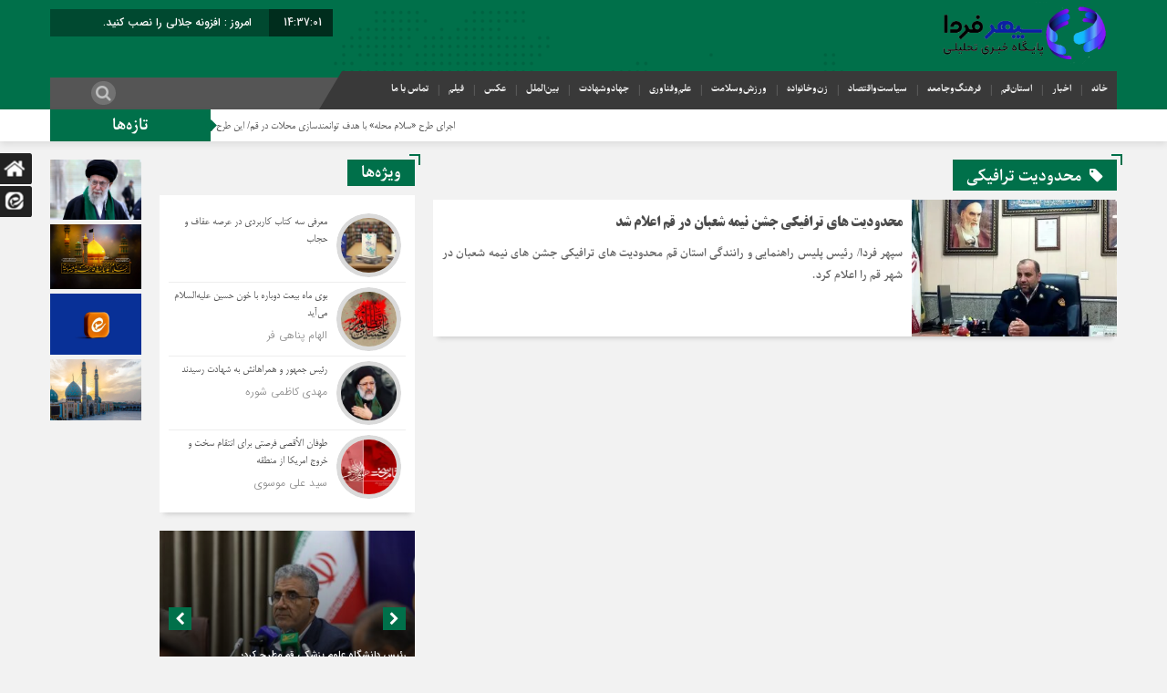

--- FILE ---
content_type: text/html; charset=UTF-8
request_url: https://sepehrefarda.ir/tag/%D9%85%D8%AD%D8%AF%D9%88%D8%AF%DB%8C%D8%AA-%D8%AA%D8%B1%D8%A7%D9%81%DB%8C%DA%A9%DB%8C/
body_size: 48027
content:
<!DOCTYPE html>
<html dir="rtl" lang="fa-IR" dir="rtl">
<head>
    <title>بایگانی‌های محدودیت ترافیکی - پایگاه خبری تحلیلی سپهر فردا | پایگاه خبری تحلیلی سپهر فردا</title>
<meta http-equiv="Content-Type" content="text/html; charset=utf-8" />
<meta http-equiv="Content-Language" content="fa">
<meta name="viewport" content="initial-scale=1.0, user-scalable=no, width=device-width">
<meta name="description" content="سپهر فردا"/>
<link rel="shortcut icon" href="https://sepehrefarda.ir/wp-content/uploads/2023/07/ایتا-scaled.jpg" />
<link href="https://sepehrefarda.ir/wp-content/themes/Mellat_News/style.css" rel="stylesheet" type="text/css" />
<script type='text/javascript' src='https://sepehrefarda.ir/wp-content/themes/Mellat_News/js/jquery.js'></script>
<script type='text/javascript' src='https://sepehrefarda.ir/wp-content/themes/Mellat_News/js/wp-dark-mode-h.js' id='wp-dark-mode-h-js-js'></script>
<meta name='robots' content='index, follow, max-image-preview:large, max-snippet:-1, max-video-preview:-1' />

	<!-- This site is optimized with the Yoast SEO plugin v26.8 - https://yoast.com/product/yoast-seo-wordpress/ -->
	<link rel="canonical" href="https://sepehrefarda.ir/tag/محدودیت-ترافیکی/" />
	<meta property="og:locale" content="fa_IR" />
	<meta property="og:type" content="article" />
	<meta property="og:title" content="بایگانی‌های محدودیت ترافیکی - پایگاه خبری تحلیلی سپهر فردا" />
	<meta property="og:url" content="https://sepehrefarda.ir/tag/محدودیت-ترافیکی/" />
	<meta property="og:site_name" content="پایگاه خبری تحلیلی سپهر فردا" />
	<meta name="twitter:card" content="summary_large_image" />
	<script type="application/ld+json" class="yoast-schema-graph">{"@context":"https://schema.org","@graph":[{"@type":"CollectionPage","@id":"https://sepehrefarda.ir/tag/%d9%85%d8%ad%d8%af%d9%88%d8%af%db%8c%d8%aa-%d8%aa%d8%b1%d8%a7%d9%81%db%8c%da%a9%db%8c/","url":"https://sepehrefarda.ir/tag/%d9%85%d8%ad%d8%af%d9%88%d8%af%db%8c%d8%aa-%d8%aa%d8%b1%d8%a7%d9%81%db%8c%da%a9%db%8c/","name":"بایگانی‌های محدودیت ترافیکی - پایگاه خبری تحلیلی سپهر فردا","isPartOf":{"@id":"https://sepehrefarda.ir/#website"},"primaryImageOfPage":{"@id":"https://sepehrefarda.ir/tag/%d9%85%d8%ad%d8%af%d9%88%d8%af%db%8c%d8%aa-%d8%aa%d8%b1%d8%a7%d9%81%db%8c%da%a9%db%8c/#primaryimage"},"image":{"@id":"https://sepehrefarda.ir/tag/%d9%85%d8%ad%d8%af%d9%88%d8%af%db%8c%d8%aa-%d8%aa%d8%b1%d8%a7%d9%81%db%8c%da%a9%db%8c/#primaryimage"},"thumbnailUrl":"https://sepehrefarda.ir/wp-content/uploads/2024/02/11111-jpg.webp","breadcrumb":{"@id":"https://sepehrefarda.ir/tag/%d9%85%d8%ad%d8%af%d9%88%d8%af%db%8c%d8%aa-%d8%aa%d8%b1%d8%a7%d9%81%db%8c%da%a9%db%8c/#breadcrumb"},"inLanguage":"fa-IR"},{"@type":"ImageObject","inLanguage":"fa-IR","@id":"https://sepehrefarda.ir/tag/%d9%85%d8%ad%d8%af%d9%88%d8%af%db%8c%d8%aa-%d8%aa%d8%b1%d8%a7%d9%81%db%8c%da%a9%db%8c/#primaryimage","url":"https://sepehrefarda.ir/wp-content/uploads/2024/02/11111-jpg.webp","contentUrl":"https://sepehrefarda.ir/wp-content/uploads/2024/02/11111-jpg.webp","width":720,"height":416},{"@type":"BreadcrumbList","@id":"https://sepehrefarda.ir/tag/%d9%85%d8%ad%d8%af%d9%88%d8%af%db%8c%d8%aa-%d8%aa%d8%b1%d8%a7%d9%81%db%8c%da%a9%db%8c/#breadcrumb","itemListElement":[{"@type":"ListItem","position":1,"name":"خانه","item":"https://sepehrefarda.ir/"},{"@type":"ListItem","position":2,"name":"محدودیت ترافیکی"}]},{"@type":"WebSite","@id":"https://sepehrefarda.ir/#website","url":"https://sepehrefarda.ir/","name":"پایگاه خبری تحلیلی سپهر فردا","description":"سپهر فردا","publisher":{"@id":"https://sepehrefarda.ir/#/schema/person/3612628f3244760c5d70340385da5483"},"potentialAction":[{"@type":"SearchAction","target":{"@type":"EntryPoint","urlTemplate":"https://sepehrefarda.ir/?s={search_term_string}"},"query-input":{"@type":"PropertyValueSpecification","valueRequired":true,"valueName":"search_term_string"}}],"inLanguage":"fa-IR"},{"@type":["Person","Organization"],"@id":"https://sepehrefarda.ir/#/schema/person/3612628f3244760c5d70340385da5483","name":"محمد ساوجی","image":{"@type":"ImageObject","inLanguage":"fa-IR","@id":"https://sepehrefarda.ir/#/schema/person/image/","url":"https://secure.gravatar.com/avatar/87849ad3d2107868d1e46d8b71b678f9c46ef2e5bb2ebfb98afc1c1a20645446?s=96&d=mm&r=g","contentUrl":"https://secure.gravatar.com/avatar/87849ad3d2107868d1e46d8b71b678f9c46ef2e5bb2ebfb98afc1c1a20645446?s=96&d=mm&r=g","caption":"محمد ساوجی"},"logo":{"@id":"https://sepehrefarda.ir/#/schema/person/image/"},"sameAs":["https://sepehrefarda.ir/"]}]}</script>
	<!-- / Yoast SEO plugin. -->


<script type="text/javascript" id="wpp-js" src="https://sepehrefarda.ir/wp-content/plugins/wordpress-popular-posts/assets/js/wpp.min.js?ver=7.3.6" data-sampling="0" data-sampling-rate="100" data-api-url="https://sepehrefarda.ir/wp-json/wordpress-popular-posts" data-post-id="0" data-token="6b625f2ebc" data-lang="0" data-debug="0"></script>
<link rel="alternate" type="application/rss+xml" title="پایگاه خبری تحلیلی سپهر فردا &raquo; محدودیت ترافیکی خوراک برچسب" href="https://sepehrefarda.ir/tag/%d9%85%d8%ad%d8%af%d9%88%d8%af%db%8c%d8%aa-%d8%aa%d8%b1%d8%a7%d9%81%db%8c%da%a9%db%8c/feed/" />
<style id='wp-img-auto-sizes-contain-inline-css' type='text/css'>
img:is([sizes=auto i],[sizes^="auto," i]){contain-intrinsic-size:3000px 1500px}
/*# sourceURL=wp-img-auto-sizes-contain-inline-css */
</style>
<style id='wp-emoji-styles-inline-css' type='text/css'>

	img.wp-smiley, img.emoji {
		display: inline !important;
		border: none !important;
		box-shadow: none !important;
		height: 1em !important;
		width: 1em !important;
		margin: 0 0.07em !important;
		vertical-align: -0.1em !important;
		background: none !important;
		padding: 0 !important;
	}
/*# sourceURL=wp-emoji-styles-inline-css */
</style>
<style id='wp-block-library-inline-css' type='text/css'>
:root{--wp-block-synced-color:#7a00df;--wp-block-synced-color--rgb:122,0,223;--wp-bound-block-color:var(--wp-block-synced-color);--wp-editor-canvas-background:#ddd;--wp-admin-theme-color:#007cba;--wp-admin-theme-color--rgb:0,124,186;--wp-admin-theme-color-darker-10:#006ba1;--wp-admin-theme-color-darker-10--rgb:0,107,160.5;--wp-admin-theme-color-darker-20:#005a87;--wp-admin-theme-color-darker-20--rgb:0,90,135;--wp-admin-border-width-focus:2px}@media (min-resolution:192dpi){:root{--wp-admin-border-width-focus:1.5px}}.wp-element-button{cursor:pointer}:root .has-very-light-gray-background-color{background-color:#eee}:root .has-very-dark-gray-background-color{background-color:#313131}:root .has-very-light-gray-color{color:#eee}:root .has-very-dark-gray-color{color:#313131}:root .has-vivid-green-cyan-to-vivid-cyan-blue-gradient-background{background:linear-gradient(135deg,#00d084,#0693e3)}:root .has-purple-crush-gradient-background{background:linear-gradient(135deg,#34e2e4,#4721fb 50%,#ab1dfe)}:root .has-hazy-dawn-gradient-background{background:linear-gradient(135deg,#faaca8,#dad0ec)}:root .has-subdued-olive-gradient-background{background:linear-gradient(135deg,#fafae1,#67a671)}:root .has-atomic-cream-gradient-background{background:linear-gradient(135deg,#fdd79a,#004a59)}:root .has-nightshade-gradient-background{background:linear-gradient(135deg,#330968,#31cdcf)}:root .has-midnight-gradient-background{background:linear-gradient(135deg,#020381,#2874fc)}:root{--wp--preset--font-size--normal:16px;--wp--preset--font-size--huge:42px}.has-regular-font-size{font-size:1em}.has-larger-font-size{font-size:2.625em}.has-normal-font-size{font-size:var(--wp--preset--font-size--normal)}.has-huge-font-size{font-size:var(--wp--preset--font-size--huge)}.has-text-align-center{text-align:center}.has-text-align-left{text-align:left}.has-text-align-right{text-align:right}.has-fit-text{white-space:nowrap!important}#end-resizable-editor-section{display:none}.aligncenter{clear:both}.items-justified-left{justify-content:flex-start}.items-justified-center{justify-content:center}.items-justified-right{justify-content:flex-end}.items-justified-space-between{justify-content:space-between}.screen-reader-text{border:0;clip-path:inset(50%);height:1px;margin:-1px;overflow:hidden;padding:0;position:absolute;width:1px;word-wrap:normal!important}.screen-reader-text:focus{background-color:#ddd;clip-path:none;color:#444;display:block;font-size:1em;height:auto;left:5px;line-height:normal;padding:15px 23px 14px;text-decoration:none;top:5px;width:auto;z-index:100000}html :where(.has-border-color){border-style:solid}html :where([style*=border-top-color]){border-top-style:solid}html :where([style*=border-right-color]){border-right-style:solid}html :where([style*=border-bottom-color]){border-bottom-style:solid}html :where([style*=border-left-color]){border-left-style:solid}html :where([style*=border-width]){border-style:solid}html :where([style*=border-top-width]){border-top-style:solid}html :where([style*=border-right-width]){border-right-style:solid}html :where([style*=border-bottom-width]){border-bottom-style:solid}html :where([style*=border-left-width]){border-left-style:solid}html :where(img[class*=wp-image-]){height:auto;max-width:100%}:where(figure){margin:0 0 1em}html :where(.is-position-sticky){--wp-admin--admin-bar--position-offset:var(--wp-admin--admin-bar--height,0px)}@media screen and (max-width:600px){html :where(.is-position-sticky){--wp-admin--admin-bar--position-offset:0px}}

/*# sourceURL=wp-block-library-inline-css */
</style><style id='wp-block-columns-inline-css' type='text/css'>
.wp-block-columns{box-sizing:border-box;display:flex;flex-wrap:wrap!important}@media (min-width:782px){.wp-block-columns{flex-wrap:nowrap!important}}.wp-block-columns{align-items:normal!important}.wp-block-columns.are-vertically-aligned-top{align-items:flex-start}.wp-block-columns.are-vertically-aligned-center{align-items:center}.wp-block-columns.are-vertically-aligned-bottom{align-items:flex-end}@media (max-width:781px){.wp-block-columns:not(.is-not-stacked-on-mobile)>.wp-block-column{flex-basis:100%!important}}@media (min-width:782px){.wp-block-columns:not(.is-not-stacked-on-mobile)>.wp-block-column{flex-basis:0;flex-grow:1}.wp-block-columns:not(.is-not-stacked-on-mobile)>.wp-block-column[style*=flex-basis]{flex-grow:0}}.wp-block-columns.is-not-stacked-on-mobile{flex-wrap:nowrap!important}.wp-block-columns.is-not-stacked-on-mobile>.wp-block-column{flex-basis:0;flex-grow:1}.wp-block-columns.is-not-stacked-on-mobile>.wp-block-column[style*=flex-basis]{flex-grow:0}:where(.wp-block-columns){margin-bottom:1.75em}:where(.wp-block-columns.has-background){padding:1.25em 2.375em}.wp-block-column{flex-grow:1;min-width:0;overflow-wrap:break-word;word-break:break-word}.wp-block-column.is-vertically-aligned-top{align-self:flex-start}.wp-block-column.is-vertically-aligned-center{align-self:center}.wp-block-column.is-vertically-aligned-bottom{align-self:flex-end}.wp-block-column.is-vertically-aligned-stretch{align-self:stretch}.wp-block-column.is-vertically-aligned-bottom,.wp-block-column.is-vertically-aligned-center,.wp-block-column.is-vertically-aligned-top{width:100%}
/*# sourceURL=https://sepehrefarda.ir/wp-includes/blocks/columns/style.min.css */
</style>
<style id='wp-block-group-inline-css' type='text/css'>
.wp-block-group{box-sizing:border-box}:where(.wp-block-group.wp-block-group-is-layout-constrained){position:relative}
/*# sourceURL=https://sepehrefarda.ir/wp-includes/blocks/group/style.min.css */
</style>
<style id='global-styles-inline-css' type='text/css'>
:root{--wp--preset--aspect-ratio--square: 1;--wp--preset--aspect-ratio--4-3: 4/3;--wp--preset--aspect-ratio--3-4: 3/4;--wp--preset--aspect-ratio--3-2: 3/2;--wp--preset--aspect-ratio--2-3: 2/3;--wp--preset--aspect-ratio--16-9: 16/9;--wp--preset--aspect-ratio--9-16: 9/16;--wp--preset--color--black: #000000;--wp--preset--color--cyan-bluish-gray: #abb8c3;--wp--preset--color--white: #ffffff;--wp--preset--color--pale-pink: #f78da7;--wp--preset--color--vivid-red: #cf2e2e;--wp--preset--color--luminous-vivid-orange: #ff6900;--wp--preset--color--luminous-vivid-amber: #fcb900;--wp--preset--color--light-green-cyan: #7bdcb5;--wp--preset--color--vivid-green-cyan: #00d084;--wp--preset--color--pale-cyan-blue: #8ed1fc;--wp--preset--color--vivid-cyan-blue: #0693e3;--wp--preset--color--vivid-purple: #9b51e0;--wp--preset--gradient--vivid-cyan-blue-to-vivid-purple: linear-gradient(135deg,rgb(6,147,227) 0%,rgb(155,81,224) 100%);--wp--preset--gradient--light-green-cyan-to-vivid-green-cyan: linear-gradient(135deg,rgb(122,220,180) 0%,rgb(0,208,130) 100%);--wp--preset--gradient--luminous-vivid-amber-to-luminous-vivid-orange: linear-gradient(135deg,rgb(252,185,0) 0%,rgb(255,105,0) 100%);--wp--preset--gradient--luminous-vivid-orange-to-vivid-red: linear-gradient(135deg,rgb(255,105,0) 0%,rgb(207,46,46) 100%);--wp--preset--gradient--very-light-gray-to-cyan-bluish-gray: linear-gradient(135deg,rgb(238,238,238) 0%,rgb(169,184,195) 100%);--wp--preset--gradient--cool-to-warm-spectrum: linear-gradient(135deg,rgb(74,234,220) 0%,rgb(151,120,209) 20%,rgb(207,42,186) 40%,rgb(238,44,130) 60%,rgb(251,105,98) 80%,rgb(254,248,76) 100%);--wp--preset--gradient--blush-light-purple: linear-gradient(135deg,rgb(255,206,236) 0%,rgb(152,150,240) 100%);--wp--preset--gradient--blush-bordeaux: linear-gradient(135deg,rgb(254,205,165) 0%,rgb(254,45,45) 50%,rgb(107,0,62) 100%);--wp--preset--gradient--luminous-dusk: linear-gradient(135deg,rgb(255,203,112) 0%,rgb(199,81,192) 50%,rgb(65,88,208) 100%);--wp--preset--gradient--pale-ocean: linear-gradient(135deg,rgb(255,245,203) 0%,rgb(182,227,212) 50%,rgb(51,167,181) 100%);--wp--preset--gradient--electric-grass: linear-gradient(135deg,rgb(202,248,128) 0%,rgb(113,206,126) 100%);--wp--preset--gradient--midnight: linear-gradient(135deg,rgb(2,3,129) 0%,rgb(40,116,252) 100%);--wp--preset--font-size--small: 13px;--wp--preset--font-size--medium: 20px;--wp--preset--font-size--large: 36px;--wp--preset--font-size--x-large: 42px;--wp--preset--spacing--20: 0.44rem;--wp--preset--spacing--30: 0.67rem;--wp--preset--spacing--40: 1rem;--wp--preset--spacing--50: 1.5rem;--wp--preset--spacing--60: 2.25rem;--wp--preset--spacing--70: 3.38rem;--wp--preset--spacing--80: 5.06rem;--wp--preset--shadow--natural: 6px 6px 9px rgba(0, 0, 0, 0.2);--wp--preset--shadow--deep: 12px 12px 50px rgba(0, 0, 0, 0.4);--wp--preset--shadow--sharp: 6px 6px 0px rgba(0, 0, 0, 0.2);--wp--preset--shadow--outlined: 6px 6px 0px -3px rgb(255, 255, 255), 6px 6px rgb(0, 0, 0);--wp--preset--shadow--crisp: 6px 6px 0px rgb(0, 0, 0);}:where(.is-layout-flex){gap: 0.5em;}:where(.is-layout-grid){gap: 0.5em;}body .is-layout-flex{display: flex;}.is-layout-flex{flex-wrap: wrap;align-items: center;}.is-layout-flex > :is(*, div){margin: 0;}body .is-layout-grid{display: grid;}.is-layout-grid > :is(*, div){margin: 0;}:where(.wp-block-columns.is-layout-flex){gap: 2em;}:where(.wp-block-columns.is-layout-grid){gap: 2em;}:where(.wp-block-post-template.is-layout-flex){gap: 1.25em;}:where(.wp-block-post-template.is-layout-grid){gap: 1.25em;}.has-black-color{color: var(--wp--preset--color--black) !important;}.has-cyan-bluish-gray-color{color: var(--wp--preset--color--cyan-bluish-gray) !important;}.has-white-color{color: var(--wp--preset--color--white) !important;}.has-pale-pink-color{color: var(--wp--preset--color--pale-pink) !important;}.has-vivid-red-color{color: var(--wp--preset--color--vivid-red) !important;}.has-luminous-vivid-orange-color{color: var(--wp--preset--color--luminous-vivid-orange) !important;}.has-luminous-vivid-amber-color{color: var(--wp--preset--color--luminous-vivid-amber) !important;}.has-light-green-cyan-color{color: var(--wp--preset--color--light-green-cyan) !important;}.has-vivid-green-cyan-color{color: var(--wp--preset--color--vivid-green-cyan) !important;}.has-pale-cyan-blue-color{color: var(--wp--preset--color--pale-cyan-blue) !important;}.has-vivid-cyan-blue-color{color: var(--wp--preset--color--vivid-cyan-blue) !important;}.has-vivid-purple-color{color: var(--wp--preset--color--vivid-purple) !important;}.has-black-background-color{background-color: var(--wp--preset--color--black) !important;}.has-cyan-bluish-gray-background-color{background-color: var(--wp--preset--color--cyan-bluish-gray) !important;}.has-white-background-color{background-color: var(--wp--preset--color--white) !important;}.has-pale-pink-background-color{background-color: var(--wp--preset--color--pale-pink) !important;}.has-vivid-red-background-color{background-color: var(--wp--preset--color--vivid-red) !important;}.has-luminous-vivid-orange-background-color{background-color: var(--wp--preset--color--luminous-vivid-orange) !important;}.has-luminous-vivid-amber-background-color{background-color: var(--wp--preset--color--luminous-vivid-amber) !important;}.has-light-green-cyan-background-color{background-color: var(--wp--preset--color--light-green-cyan) !important;}.has-vivid-green-cyan-background-color{background-color: var(--wp--preset--color--vivid-green-cyan) !important;}.has-pale-cyan-blue-background-color{background-color: var(--wp--preset--color--pale-cyan-blue) !important;}.has-vivid-cyan-blue-background-color{background-color: var(--wp--preset--color--vivid-cyan-blue) !important;}.has-vivid-purple-background-color{background-color: var(--wp--preset--color--vivid-purple) !important;}.has-black-border-color{border-color: var(--wp--preset--color--black) !important;}.has-cyan-bluish-gray-border-color{border-color: var(--wp--preset--color--cyan-bluish-gray) !important;}.has-white-border-color{border-color: var(--wp--preset--color--white) !important;}.has-pale-pink-border-color{border-color: var(--wp--preset--color--pale-pink) !important;}.has-vivid-red-border-color{border-color: var(--wp--preset--color--vivid-red) !important;}.has-luminous-vivid-orange-border-color{border-color: var(--wp--preset--color--luminous-vivid-orange) !important;}.has-luminous-vivid-amber-border-color{border-color: var(--wp--preset--color--luminous-vivid-amber) !important;}.has-light-green-cyan-border-color{border-color: var(--wp--preset--color--light-green-cyan) !important;}.has-vivid-green-cyan-border-color{border-color: var(--wp--preset--color--vivid-green-cyan) !important;}.has-pale-cyan-blue-border-color{border-color: var(--wp--preset--color--pale-cyan-blue) !important;}.has-vivid-cyan-blue-border-color{border-color: var(--wp--preset--color--vivid-cyan-blue) !important;}.has-vivid-purple-border-color{border-color: var(--wp--preset--color--vivid-purple) !important;}.has-vivid-cyan-blue-to-vivid-purple-gradient-background{background: var(--wp--preset--gradient--vivid-cyan-blue-to-vivid-purple) !important;}.has-light-green-cyan-to-vivid-green-cyan-gradient-background{background: var(--wp--preset--gradient--light-green-cyan-to-vivid-green-cyan) !important;}.has-luminous-vivid-amber-to-luminous-vivid-orange-gradient-background{background: var(--wp--preset--gradient--luminous-vivid-amber-to-luminous-vivid-orange) !important;}.has-luminous-vivid-orange-to-vivid-red-gradient-background{background: var(--wp--preset--gradient--luminous-vivid-orange-to-vivid-red) !important;}.has-very-light-gray-to-cyan-bluish-gray-gradient-background{background: var(--wp--preset--gradient--very-light-gray-to-cyan-bluish-gray) !important;}.has-cool-to-warm-spectrum-gradient-background{background: var(--wp--preset--gradient--cool-to-warm-spectrum) !important;}.has-blush-light-purple-gradient-background{background: var(--wp--preset--gradient--blush-light-purple) !important;}.has-blush-bordeaux-gradient-background{background: var(--wp--preset--gradient--blush-bordeaux) !important;}.has-luminous-dusk-gradient-background{background: var(--wp--preset--gradient--luminous-dusk) !important;}.has-pale-ocean-gradient-background{background: var(--wp--preset--gradient--pale-ocean) !important;}.has-electric-grass-gradient-background{background: var(--wp--preset--gradient--electric-grass) !important;}.has-midnight-gradient-background{background: var(--wp--preset--gradient--midnight) !important;}.has-small-font-size{font-size: var(--wp--preset--font-size--small) !important;}.has-medium-font-size{font-size: var(--wp--preset--font-size--medium) !important;}.has-large-font-size{font-size: var(--wp--preset--font-size--large) !important;}.has-x-large-font-size{font-size: var(--wp--preset--font-size--x-large) !important;}
:where(.wp-block-columns.is-layout-flex){gap: 2em;}:where(.wp-block-columns.is-layout-grid){gap: 2em;}
/*# sourceURL=global-styles-inline-css */
</style>
<style id='core-block-supports-inline-css' type='text/css'>
.wp-container-core-columns-is-layout-9d6595d7{flex-wrap:nowrap;}.wp-container-core-group-is-layout-ad2f72ca{flex-wrap:nowrap;}
/*# sourceURL=core-block-supports-inline-css */
</style>

<style id='classic-theme-styles-inline-css' type='text/css'>
/*! This file is auto-generated */
.wp-block-button__link{color:#fff;background-color:#32373c;border-radius:9999px;box-shadow:none;text-decoration:none;padding:calc(.667em + 2px) calc(1.333em + 2px);font-size:1.125em}.wp-block-file__button{background:#32373c;color:#fff;text-decoration:none}
/*# sourceURL=/wp-includes/css/classic-themes.min.css */
</style>
<link rel='stylesheet' id='contact-form-7-css' href='https://sepehrefarda.ir/wp-content/plugins/contact-form-7/includes/css/styles.css?ver=6.1.4' type='text/css' media='all' />
<link rel='stylesheet' id='contact-form-7-rtl-css' href='https://sepehrefarda.ir/wp-content/plugins/contact-form-7/includes/css/styles-rtl.css?ver=6.1.4' type='text/css' media='all' />
<link rel='stylesheet' id='wordpress-popular-posts-css-css' href='https://sepehrefarda.ir/wp-content/plugins/wordpress-popular-posts/assets/css/wpp.css?ver=7.3.6' type='text/css' media='all' />
<script type="text/javascript" src="https://sepehrefarda.ir/wp-includes/js/jquery/jquery.min.js?ver=3.7.1" id="jquery-core-js"></script>
<script type="text/javascript" src="https://sepehrefarda.ir/wp-includes/js/jquery/jquery-migrate.min.js?ver=3.4.1" id="jquery-migrate-js"></script>
<script type="text/javascript" id="simple-likes-public-js-js-extra">
/* <![CDATA[ */
var simpleLikes = {"ajaxurl":"https://sepehrefarda.ir/wp-admin/admin-ajax.php","like":"\u067e\u0633\u0646\u062f\u06cc\u062f\u0645","unlike":"\u0646\u067e\u0633\u0646\u062f\u06cc\u062f\u0645"};
//# sourceURL=simple-likes-public-js-js-extra
/* ]]> */
</script>
<script type="text/javascript" src="https://sepehrefarda.ir/wp-content/themes/Mellat_News/js/simple-likes-public.js?ver=0.5" id="simple-likes-public-js-js"></script>
<link rel="https://api.w.org/" href="https://sepehrefarda.ir/wp-json/" /><link rel="alternate" title="JSON" type="application/json" href="https://sepehrefarda.ir/wp-json/wp/v2/tags/684" /><meta name="generator" content="performance-lab 4.0.1; plugins: performant-translations">
<meta name="generator" content="performant-translations 1.2.0">
            <style id="wpp-loading-animation-styles">@-webkit-keyframes bgslide{from{background-position-x:0}to{background-position-x:-200%}}@keyframes bgslide{from{background-position-x:0}to{background-position-x:-200%}}.wpp-widget-block-placeholder,.wpp-shortcode-placeholder{margin:0 auto;width:60px;height:3px;background:#dd3737;background:linear-gradient(90deg,#dd3737 0%,#571313 10%,#dd3737 100%);background-size:200% auto;border-radius:3px;-webkit-animation:bgslide 1s infinite linear;animation:bgslide 1s infinite linear}</style>
            <meta data-od-replaced-content="optimization-detective 1.0.0-beta4" name="generator" content="optimization-detective 1.0.0-beta4; url_metric_groups={0:empty, 480:empty, 600:empty, 782:empty}">
<link rel="icon" href="https://sepehrefarda.ir/wp-content/uploads/2023/07/cropped-ایتا-scaled-1-32x32.jpg" sizes="32x32" />
<link rel="icon" href="https://sepehrefarda.ir/wp-content/uploads/2023/07/cropped-ایتا-scaled-1-192x192.jpg" sizes="192x192" />
<link rel="apple-touch-icon" href="https://sepehrefarda.ir/wp-content/uploads/2023/07/cropped-ایتا-scaled-1-180x180.jpg" />
<meta name="msapplication-TileImage" content="https://sepehrefarda.ir/wp-content/uploads/2023/07/cropped-ایتا-scaled-1-270x270.jpg" />
 
</head>						
 <body data-rsssl=1 id="home">
<style>
.breaking{background:#ff8000 !important;}
body{background:#f2f2f2;}.add_to_cart .button,.mapbtn:hover,.big_header,.switch.tiny .switch-paddle::after,input[type="submit"],.main-top .polist .item .head .categorie::after, .main-top .polist .item .head .categorie::before,.main-top .polist .item .head .categorie::after, .main-top .polist .item .head .categorie::before,.main-top .polist .item,.main-top .polist .item .head .categorie,.main-top .polist .slick-arrow,.ap_editorial .det,.apnews.ne_four .polist .slick-arrow,.item:hover .datee,.archiv-t:hover .datee,.archiv-b:hover .datee,.right:hover .datee,.pic:hover .datee,.footer-top .social ul li a:hover,#mySidenav #icon-1,#mySidenav #icon-2,#mySidenav #icon-3,#mySidenav #icon-4,#mySidenav #icon-5,#mySidenav #icon-6,#mySidenav #icon-7,.comment-submit,.main_camera .ap_slider .slick-arrow,.fot .tagcloud a:hover,.fot .tags-header,.main_videos .tit h4::after, .main_videos .tit h4::before,.main_videos .tit h4::after, .main_videos .tit h4::before,.main_videos .tit h4,.main_camera .tit h4::after, .main_camera .tit h4::before,.main_camera .tit h4::after, .main_camera .tit h4::before,.main_camera .tit h4,.pagination li a:hover,.pagination li.active a,.sidebar .ap_slider .slick-arrow,.boxx .tit h4::after, .boxx .tit h4::before,.boxx .tit h4::after, .boxx .tit h4::before,.boxx .tit h4,.go-top,div.tab-post strong.active::after, div.tab-post strong.active::before,div.tab-post strong.active::after, div.tab-post strong.active::before,div.tab-post strong.active,.ap_news .ap_slider .slick-arrow,#search-overlay #search-button,.ap-am b span,.marquee .t,.marquee .t::before,.sidebar-header h4,.sidebar-header h4::after, .sidebar-header h4::before,.sidebar-header h4::after, .sidebar-header h4::before,.timeline .polist .info-txt:hover .info-txt-icon::before,.woocommerce #respond input#submit, .woocommerce a.button, .woocommerce button.button, .woocommerce input.button{background-color:#00704a !important;}
.fot .tagcloud a:hover::before,.fot .tags-header::before{border-color: transparent #00704a transparent transparent;}.ap_editorial .det::after{border-color: transparent transparent #00704a transparent;}
.timeline .polist .info-txt:hover .info-txt-icon,.thumbslider .slider-nav .slick-arrow:hover,.foot-top .footer-menu li::after,.foot-bottom .footer-menu li::after,.main_editors .postlist .item .det .au_name,.coauthor a,.popular-post .post-number,.boxx .item-shop:hover .cast,ul .blogroll li::before,ul.tabs-nav.auto-height li.current{color: #00704a !important;}
.datee,.wid-editors .list .item:hover .thumbnail img,.lg-outer .lg-thumb-item.active, .lg-outer .lg-thumb-item:hover,.ap_slider .item .det .met span.cat{border-color: #00704a !important;}
.id_night a:hover,ul.tabs-nav li.tab-link:hover,#popular-post .content li:hover a,#popular-post .content li:hover:before,.timeline .polist .info-txt:hover .info-txt-icon,.navbarh a:hover, .hednav:hover .dropnav,.mediaa:hover h2 a,.archiv-b .det h2:hover a,.archiv-t .det h2:hover a,.related h2:hover::before,.send_file:hover::before,.print:hover::before, .accordion:hover,.related h2:hover a,.post-link .short:hover b,.content blockquote::after,.news-save div:hover, .news-save a:hover,.heding h1:hover a,.ap-nav ul li ul li:hover,.foot-top .footer-menu li a:hover,.foot-bottom .footer-menu li a:hover,.main_videos .postlist .item:hover .det h2,.apnews.ne_one .polist .item .det h2 a:hover,.vertical-menu a:hover,.main_camera .ap_slider .item .thumbnail .det h2:hover a,.left .pic .det h2 a:hover,.right .det h2 a:hover,.boxx .item-shop h2:hover a,.boxx .aa .left .title .det h2:hover::before,.boxx .aa .left .title .det h2 a:hover,.boxx .aa .right .det h2 a:hover,.boxx .aa .left .pic .det h2 a:hover,.all-post li:hover::before,.wid-editors .list .item:hover .det h2,.all-post li:hover i,.apnews.ne_four .polist .item .det h2:hover a,.all-post li:hover a,.wid-editors .laste .item:hover .det h2,.apnews.ne_three .polist .item .det h2:hover a,.popular-post .item-post:hover a,.ap-nav ul ul li a:hover,.ap-nav ul li a:hover,.marquee-frame span a:hover,.thumbslider .postlist .item .det h2:hover a,.post-wrap ul li:hover a,.post-wrap ul li:hover i,.post-wrap ul li:hover::before,.links-cat ul li a:hover,.wpp-list li a:hover,.wpp-list li a:hover::before,.apnews.ne_map .polist .item .det h3:hover a{color:  !important;}div.tab-post strong.active{color:#fff !important;}
.primary-nav  li.current-menu-item{border-bottom: 4px solid #00704a !important;}
.primary-nav li a,.ap-nav a{font-family:Parastoo !important;font-size:10px !important;color: !important;}.most_v,.marquee .t h3,.boxx .tit h4 span,.main_camera .tit h4,.sidebar-header h4,div.tab-post strong,div.tab-post strong.active,.main_videos .tit h4,.boxx .tit strong{font-family:Parastoo !important;font-size: 17px !important;color: !important;font-weight:normal !important;}.archiv-b .det h2 a,.heding h1 a,.apnews.ne_four .polist .item .det h2,.main_videos .postlist .item:nth-child(1) .det h2,.apnews.ne_three .polist .item .det h2,.apnews.ne_one .polist .item .det h2 a,.archiv-t .det h2 a,.ap_news .ap_slider .item .det h2 a,.boxx .item-shop h2 a,.thumbslider .postlist .item .det h2,.boxx .aa .right .det h2 a,.main_camera .ap_slider .item .det h2 a,.boxx .ee .right .det h2 a,.boxx .ff .right .det h2 a{font-family:BTitr !important;font-weight:normal !important;}.apnews.ne_map .polist .item .det h3,.related h2 a,.mediaa h2 a,.main_videos .postlist .item .det h2,.ap_editorial .det h2,.boxx .aa .left .pic .det h2 a,.main_editors .postlist .item .det h2,.boxx .ee .left .pic .det h2 a,.boxx .ff .left .pic .det h2 a,.main-top .polist .item .head h2 a,.boxx .aa .left .title .det h2 a{font-family:Parastoo !important;font-weight:normal !important;}.sidebar .ap_slider .item .det h2,.timeline .polist .info-txt h2,.popular-post .post-right h2 a,.post-wrap ul li a,.marquee-frame span a,.thumbslider .slider-nav .navlist .item h2,.wid-editors .laste .item .det h2,.wid-editors .list .item .det h2{font-family:BMitra !important;font-weight:normal !important;}.det p,.content blockquote p,.content p,.lead,.content ul li,.content ol li{font-family:Parastoo !important;font-weight:normal !important;}</style>
<style>ol.commentlist .comment-body .comment.bypostauthor:before,ol.commentlist .comment-body .comment.comment-author-hawre:before,ol.commentlist .comment-body .comment.comment-author-jhihaat:before{display: none;}</style><script> jQuery(document).ready(function($){ var nav = $('.ap_header .inn'); $(window).scroll(function() { if ($(this).scrollTop() > 125) {  nav.addClass("fixmenu");  } else {  nav.removeClass("fixmenu");  } }); });</script><div id="ap_root">
<div class="big_header">
<div class="container">
<div class="h-top">
<div class="ap_logo">
      <a href="https://sepehrefarda.ir">
          <img src="https://sepehrefarda.ir/wp-content/uploads/2023/07/005.png" alt="پایگاه خبری تحلیلی سپهر فردا">
           </a>
</div>

<div class="h-left">
<div class="rig">
<script type="text/javascript">
function startTime()
{
var today=new Date();
var h=today.getHours();
var m=today.getMinutes();
var s=today.getSeconds();
// add a zero in front of numbers<10
m=checkTime(m);
s=checkTime(s);
document.getElementById('clock').innerHTML=h+":"+m+":"+s;
t=setTimeout('startTime()',500);
}
function checkTime(i)
{
if (i<10)
  {
  i="0" + i;
  }
return i;
}
</script>
<span id="clock"> <script type="text/javascript">startTime()</script></span>
</div>

<div class="brea">
<ul>
<li>
امروز :
افزونه جلالی را نصب کنید.
</li>
<li>برابر با : Thursday - 29 January - 2026</li></ul>
</div>
<script type="text/javascript">
jQuery(document).ready(function(){
createTicker();
});
</script>
</div>
</div>
<div class="h-bot">
<div class="primary-nav">
<div class="menu-%d8%a7%d8%b5%d9%84%db%8c-container"><ul id="menu-%d8%a7%d8%b5%d9%84%db%8c" class="menu"><li id="menu-item-350" class="menu-item menu-item-type-custom menu-item-object-custom menu-item-home menu-item-350"><a href="https://sepehrefarda.ir/">خانه</a></li>
<li id="menu-item-613" class="menu-item menu-item-type-taxonomy menu-item-object-category menu-item-613"><a href="https://sepehrefarda.ir/category/news/">اخبار</a></li>
<li id="menu-item-611" class="menu-item menu-item-type-taxonomy menu-item-object-category menu-item-611"><a href="https://sepehrefarda.ir/category/news/qom-province/">استان‌قم</a></li>
<li id="menu-item-346" class="menu-item menu-item-type-taxonomy menu-item-object-category menu-item-346"><a href="https://sepehrefarda.ir/category/news/culture-and-society/">فرهنگ‌و‌جامعه</a></li>
<li id="menu-item-345" class="menu-item menu-item-type-taxonomy menu-item-object-category menu-item-345"><a href="https://sepehrefarda.ir/category/news/politics-and-economics/">سیاست‌واقتصاد</a></li>
<li id="menu-item-612" class="menu-item menu-item-type-taxonomy menu-item-object-category menu-item-612"><a href="https://sepehrefarda.ir/category/news/woman-and-family/">زن‌‌وخانواده</a></li>
<li id="menu-item-1043" class="menu-item menu-item-type-taxonomy menu-item-object-category menu-item-1043"><a href="https://sepehrefarda.ir/category/news/exercise-and-health/">ورزش‌وسلامت</a></li>
<li id="menu-item-1044" class="menu-item menu-item-type-taxonomy menu-item-object-category menu-item-1044"><a href="https://sepehrefarda.ir/category/news/science-and-technology/">علم‌وفناوری</a></li>
<li id="menu-item-1351" class="menu-item menu-item-type-taxonomy menu-item-object-category menu-item-1351"><a href="https://sepehrefarda.ir/category/news/jihad-and-martyrdom/">جهادوشهادت</a></li>
<li id="menu-item-1350" class="menu-item menu-item-type-taxonomy menu-item-object-category menu-item-1350"><a href="https://sepehrefarda.ir/category/news/international/">بین‌الملل</a></li>
<li id="menu-item-1762" class="menu-item menu-item-type-custom menu-item-object-custom menu-item-1762"><a href="https://sepehrefarda.ir/gallery">عکس</a></li>
<li id="menu-item-1761" class="menu-item menu-item-type-custom menu-item-object-custom menu-item-1761"><a href="https://sepehrefarda.ir/media/">فیلم</a></li>
<li id="menu-item-1040" class="menu-item menu-item-type-post_type menu-item-object-page menu-item-1040"><a href="https://sepehrefarda.ir/contact/">تماس با ما</a></li>
</ul></div></div>
<div class="left_menu">
<div class="menu-bottom"><span class="fa fa-bars navbar-c-toggle menu-show" style="float:right" ></span></div>
<div class="ap-am">
</div>
<i id="search-btn" class="fa fa-search"></i>
 

</div>
</div>
</div><!---------container----------->
<div class="marquee">
<div class="container">
<div class="t"><h3>تازه‌ها</h3></div>
<div class="mframe">
<div class="marquee-frame" data-direction='right' dir="ltr">
<p>
  <img src="https://sepehrefarda.ir/wp-content/uploads/2023/07/ایتا-scaled.jpg">
<span><a href="https://sepehrefarda.ir/news/5015/%d8%a7%d8%ac%d8%b1%d8%a7%db%8c-%d8%b7%d8%b1%d8%ad-%d8%b3%d9%84%d8%a7%d9%85-%d9%85%d8%ad%d9%84%d9%87-%d8%a8%d8%a7-%d9%87%d8%af%d9%81-%d8%aa%d9%88%d8%a7%d9%86%d9%85%d9%86%d8%af%d8%b3%d8%a7/" title="اجرای طرح «سلام محله» با هدف توانمندسازی محلات در قم/ این طرح زمینه ساز شناسایی نیازهای اجتماعی است">اجرای طرح «سلام محله» با هدف توانمندسازی محلات در قم/ این طرح زمینه ساز شناسایی نیازهای اجتماعی است</a></span>
 <img src="https://sepehrefarda.ir/wp-content/uploads/2023/07/ایتا-scaled.jpg">
<span><a href="https://sepehrefarda.ir/news/5008/%d9%85%d9%86%d8%a7%d8%a8%d8%b9-%d8%ad%d8%a7%d8%b5%d9%84-%d8%a7%d8%b2-%d8%ad%d8%b0%d9%81-%d8%a7%d8%b1%d8%b2-%d8%aa%d8%b1%d8%ac%db%8c%d8%ad%db%8c-%d8%a8%d8%a7%db%8c%d8%af-%d8%a8%d9%87-%d8%b3%d9%81%d8%b1/" title="منابع حاصل از حذف ارز ترجیحی باید به سفره مردم برسد/ حذف ارز ترجیحی جراحی ضروری اقتصاد بود">منابع حاصل از حذف ارز ترجیحی باید به سفره مردم برسد/ حذف ارز ترجیحی جراحی ضروری اقتصاد بود</a></span>
 <img src="https://sepehrefarda.ir/wp-content/uploads/2023/07/ایتا-scaled.jpg">
<span><a href="https://sepehrefarda.ir/news/4998/%d8%aa%d8%ac%d9%84%db%8c%d9%84-%d8%a7%d8%b2-%d8%ae%db%8c%d8%b1-%d9%85%d8%af%d8%b1%d8%b3%d9%87-%d8%b3%d8%a7%d8%b2-%d9%86%d9%85%d9%88%d9%86%d9%87-%da%a9%d8%b4%d9%88%d8%b1-%d8%af%d8%b1-%d9%82%d9%85/" title="تجلیل از خیر مدرسه ساز نمونه کشور در قم">تجلیل از خیر مدرسه ساز نمونه کشور در قم</a></span>
 <img src="https://sepehrefarda.ir/wp-content/uploads/2023/07/ایتا-scaled.jpg">
<span><a href="https://sepehrefarda.ir/news/4976/%da%af%d8%b2%d8%a7%d8%b1%d8%b4%db%8c-%d8%a7%d8%b2-%d9%85%d8%b1%d8%a7%d8%b3%d9%85-%d9%86%da%a9%d9%88%d8%af%d8%a7%d8%b4%d8%aa-%d8%a7%d8%b3%d8%aa%d8%a7%d8%af-%d9%85%d8%ad%d9%85%d8%af%d8%b9%d9%84%db%8c/" title="گزارشی از مراسم نکوداشت استاد محمدعلی مهدوی راد+ تصاویر">گزارشی از مراسم نکوداشت استاد محمدعلی مهدوی راد+ تصاویر</a></span>
 <img src="https://sepehrefarda.ir/wp-content/uploads/2023/07/ایتا-scaled.jpg">
<span><a href="https://sepehrefarda.ir/news/4959/%d9%87%d9%86%d8%b1%d8%b3%d8%aa%d8%a7%d9%86-%d8%a8%d8%b2%d8%b1%da%af-%d8%ad%d8%b6%d8%b1%d8%aa-%d8%a7%d9%85%db%8c%d8%b1%d8%a7%d9%84%d9%85%d8%a4%d9%85%d9%86%db%8c%d9%86%d8%b9-%d9%82%d9%85-%d8%a8%d9%87/" title="هنرستان بزرگ حضرت امیرالمؤمنین(ع) قم به بهر برداری رسید/ بهره برداری از ۲۴۰۰ مدرسه خیر ساز در شش ماه آینده/">هنرستان بزرگ حضرت امیرالمؤمنین(ع) قم به بهر برداری رسید/ بهره برداری از ۲۴۰۰ مدرسه خیر ساز در شش ماه آینده/</a></span>
 <img src="https://sepehrefarda.ir/wp-content/uploads/2023/07/ایتا-scaled.jpg">
<span><a href="https://sepehrefarda.ir/news/4973/%d8%aa%da%a9%d8%b1%db%8c%d9%85-%d8%b9%d9%84%d9%85%d8%a7-%d9%88-%d8%af%d8%a7%d9%86%d8%b4%d9%85%d9%86%d8%af%d8%a7%d9%86%d8%8c-%d9%81%d8%b1%db%8c%d8%b6%d9%87%d8%a7%db%8c-%d8%a7%d8%ae%d9%84%d8%a7/" title="تکریم علما و دانشمندان، فریضه‌ای اخلاقی است">تکریم علما و دانشمندان، فریضه‌ای اخلاقی است</a></span>
 <img src="https://sepehrefarda.ir/wp-content/uploads/2023/07/ایتا-scaled.jpg">
<span><a href="https://sepehrefarda.ir/news/4952/%d8%a8%d8%b1%da%af%d8%b2%d8%a7%d8%b1%db%8c-%d9%87%d9%85%d8%a7%db%8c%d8%b4-%d8%aa%d8%ac%d9%84%db%8c%d9%84-%d8%a7%d8%b2-%d9%85%d8%a8%d9%84%d8%ba%d8%a7%d9%86-%d8%a8%db%8c%d9%86%d8%a7%d9%84%d9%85/" title="برگزاری همایش تجلیل از مبلغان بین‌المللی اربعین در قم/ تجلیل از یک حرکت فاخر، جهادی و تمدنی در عرصه تبلیغ">برگزاری همایش تجلیل از مبلغان بین‌المللی اربعین در قم/ تجلیل از یک حرکت فاخر، جهادی و تمدنی در عرصه تبلیغ</a></span>
 <img src="https://sepehrefarda.ir/wp-content/uploads/2023/07/ایتا-scaled.jpg">
<span><a href="https://sepehrefarda.ir/news/4947/%d8%a7%d8%ad%da%a9%d8%a7%d9%85-%d8%a7%d8%ac%d8%aa%d9%85%d8%a7%d8%b9%db%8c-%d8%af%db%8c%d9%86-%d8%a8%d8%a7%db%8c%d8%af-%d8%aa%d8%a8%d8%af%db%8c%d9%84-%d8%a8%d9%87-%d9%82%d8%a7%d9%86%d9%88%d9%86-%d8%b4/" title="احکام اجتماعی دین باید تبدیل به قانون شوند/ عدم رعایت حجاب و مالیات، جامعه را به فساد می‌کشاند">احکام اجتماعی دین باید تبدیل به قانون شوند/ عدم رعایت حجاب و مالیات، جامعه را به فساد می‌کشاند</a></span>
 <img src="https://sepehrefarda.ir/wp-content/uploads/2023/07/ایتا-scaled.jpg">
<span><a href="https://sepehrefarda.ir/news/4919/%d9%81%d8%b1%d8%a7%d8%ae%d9%88%d8%a7%d9%86-%d9%85%d9%84%db%8c-%d8%aa%d9%88%d9%84%db%8c%d8%af-%d8%a2%d8%ab%d8%a7%d8%b1-%da%86%d9%86%d8%af%d8%b1%d8%b3%d8%a7%d9%86%d9%87%d8%a7%db%8c-%d8%af%db%8c/" title="فراخوان ملی تولید آثار چندرسانه‌ای دینی با استفاده از هوش مصنوعی/ هوش مصنوعی در خدمت پاسخ به شبهات دینی قرار می‌گیرد">فراخوان ملی تولید آثار چندرسانه‌ای دینی با استفاده از هوش مصنوعی/ هوش مصنوعی در خدمت پاسخ به شبهات دینی قرار می‌گیرد</a></span>
 <img src="https://sepehrefarda.ir/wp-content/uploads/2023/07/ایتا-scaled.jpg">
<span><a href="https://sepehrefarda.ir/news/4915/%d8%a7%d9%86%d8%af%db%8c%d8%b4%d9%87-%d8%a7%d8%b5%d9%88%d9%84%db%8c-%d8%a7%d9%85%d8%a7%d9%85-%d8%ae%d9%85%db%8c%d9%86%db%8c%d8%b1%d9%87-%d9%82%d8%af%d8%b1%d8%aa-%d9%86%d8%b8%d8%a7%d9%85/" title="اندیشه اصولی امام خمینی(ره) قدرت نظام‌سازی و فقه امت‌ساز را دارد">اندیشه اصولی امام خمینی(ره) قدرت نظام‌سازی و فقه امت‌ساز را دارد</a></span>
 </p>
</div>
</div></div></div>
</div>
<div class="menu-hidden menu-show" id="menu-risponsive">
<div class="menu-%d9%85%d9%86%d9%88%db%8c-%d8%b1%db%8c%d8%b3%d9%be%d8%a7%d9%86%d8%b3%db%8c%d9%88-container"><ul id="menu-%d9%85%d9%86%d9%88%db%8c-%d8%b1%db%8c%d8%b3%d9%be%d8%a7%d9%86%d8%b3%db%8c%d9%88" class="menu"><li id="menu-item-569" class="menu-item menu-item-type-taxonomy menu-item-object-category menu-item-569"><a href="https://sepehrefarda.ir/category/news/">اخبار</a></li>
<li id="menu-item-565" class="menu-item menu-item-type-taxonomy menu-item-object-category menu-item-565"><a href="https://sepehrefarda.ir/category/news/politics-and-economics/">سیاست و اقتصاد</a></li>
<li id="menu-item-566" class="menu-item menu-item-type-taxonomy menu-item-object-category menu-item-566"><a href="https://sepehrefarda.ir/category/news/culture-and-society/">فرهنگ و جامعه</a></li>
<li id="menu-item-564" class="menu-item menu-item-type-taxonomy menu-item-object-category menu-item-564"><a href="https://sepehrefarda.ir/category/news/woman-and-family/">زن‌ و خانواده</a></li>
<li id="menu-item-568" class="menu-item menu-item-type-taxonomy menu-item-object-category menu-item-568"><a href="https://sepehrefarda.ir/category/news/qom-province/">استان‌ قم</a></li>
<li id="menu-item-570" class="menu-item menu-item-type-taxonomy menu-item-object-gallery_category menu-item-570"><a href="https://sepehrefarda.ir/gallery_category/photo/">گالری عکس</a></li>
<li id="menu-item-571" class="menu-item menu-item-type-taxonomy menu-item-object-media_category menu-item-571"><a href="https://sepehrefarda.ir/media_category/film/">گالری فیلم</a></li>
<li id="menu-item-577" class="menu-item menu-item-type-post_type menu-item-object-page menu-item-577"><a href="https://sepehrefarda.ir/page-search/">جستجوی پیشرفته</a></li>
<li id="menu-item-575" class="menu-item menu-item-type-post_type menu-item-object-page menu-item-575"><a href="https://sepehrefarda.ir/linkha/">پیوندهای سایت</a></li>
<li id="menu-item-1010" class="menu-item menu-item-type-custom menu-item-object-custom menu-item-1010"><a href="http://[contact-form-7%20id=1009%20title=ارتباط%20با%20ما]">ارتباط با ما</a></li>
</ul></div></div>
 <ul id="mySidenav" class="sidenav">
  <li><a href="https://sepehrefarda.ir" id="icon-1">صفحه نخست</a></li> 
     
   
  <li><a href="https://eitaa.com/sepehrefarda" id="icon-5">ایتا</a></li> 
   
   
</ul> 
<div class="nav-lin"></div><div class="ap_main">
<div class="container inn">
<div class="ap_news">
<div class="clearfix"></div>
<div class="boxx">
<div class="tit">
<h4><span><i class="fa fa-tag" aria-hidden="true"></i> محدودیت ترافیکی</span></h4>
</div>
 <section class="apnews ne_three">
<div class="polist clearfix">
<div class="item clearfix">
<div class="thumbnail">
<a href="https://sepehrefarda.ir/news/3480/%d9%85%d8%ad%d8%af%d9%88%d8%af%db%8c%d8%aa-%d9%87%d8%a7%db%8c-%d8%aa%d8%b1%d8%a7%d9%81%db%8c%da%a9%db%8c-%d8%ac%d8%b4%d9%86-%d9%86%db%8c%d9%85%d9%87-%d8%b4%d8%b9%d8%a8%d8%a7%d9%86-%d8%af%d8%b1-%d9%82/"><img src="https://sepehrefarda.ir/wp-content/uploads/2024/02/11111-450x320.webp" alt="محدودیت های ترافیکی جشن نیمه شعبان در قم اعلام شد"></a>
</div>
<div class="det">
<div class="met">
</div>
<h2><a href="https://sepehrefarda.ir/news/3480/%d9%85%d8%ad%d8%af%d9%88%d8%af%db%8c%d8%aa-%d9%87%d8%a7%db%8c-%d8%aa%d8%b1%d8%a7%d9%81%db%8c%da%a9%db%8c-%d8%ac%d8%b4%d9%86-%d9%86%db%8c%d9%85%d9%87-%d8%b4%d8%b9%d8%a8%d8%a7%d9%86-%d8%af%d8%b1-%d9%82/" title="محدودیت های ترافیکی جشن نیمه شعبان در قم اعلام شد">محدودیت های ترافیکی جشن نیمه شعبان در قم اعلام شد</a></h2>
<p>سپهر فردا/ رئیس پلیس راهنمایی و رانندگی استان قم محدودیت های ترافیکی جشن های نیمه شعبان در شهر قم را اعلام کرد. </p>
</div>
</div>
</div>
</section>   </div>
</div>
<div class="co-aside sidebar"><div class="sidebar-box"><div class="sidebar-header"><h4>ویژه‌ها</h4><b></b></div><div class="sidebar-content"><div class="post-wrap"><div class="widget wid-editors">
<div class="list">
<div class="item clearfix">
<div class="thumbnail">
<a href="https://sepehrefarda.ir/news/4470/%d9%85%d8%b9%d8%b1%d9%81%db%8c-%d8%b3%d9%87-%da%a9%d8%aa%d8%a7%d8%a8-%da%a9%d8%a7%d8%b1%d8%a8%d8%b1%d8%af%db%8c-%d8%af%d8%b1-%d8%b9%d8%b1%d8%b5%d9%87-%d8%b9%d9%81%d8%a7%d9%81-%d9%88-%d8%ad%d8%ac%d8%a7/"><img src="https://sepehrefarda.ir/wp-content/uploads/2025/08/2775248-185x125.jpg" alt="معرفی سه کتاب کاربردی در عرصه عفاف و حجاب"></a>
</div>
<div class="det">
<h2>معرفی سه کتاب کاربردی در عرصه عفاف و حجاب</h2>
</div>
<a class="link" href="https://sepehrefarda.ir/news/4470/%d9%85%d8%b9%d8%b1%d9%81%db%8c-%d8%b3%d9%87-%da%a9%d8%aa%d8%a7%d8%a8-%da%a9%d8%a7%d8%b1%d8%a8%d8%b1%d8%af%db%8c-%d8%af%d8%b1-%d8%b9%d8%b1%d8%b5%d9%87-%d8%b9%d9%81%d8%a7%d9%81-%d9%88-%d8%ad%d8%ac%d8%a7/" title="معرفی سه کتاب کاربردی در عرصه عفاف و حجاب"></a>
</div>
<div class="item clearfix">
<div class="thumbnail">
<a href="https://sepehrefarda.ir/news/1426/%db%8c%d8%a7%d8%af%d8%af%d8%a7%d8%b4%d8%aa-%d8%a8%d9%88%db%8c-%d9%85%d8%a7%d9%87-%d8%a8%db%8c%d8%b9%d8%aa-%d8%af%d9%88%d8%a8%d8%a7%d8%b1%d9%87-%d8%a8%d8%a7-%d8%ae%d9%88%d9%86-%d8%ad%d8%b3%db%8c%d9%86/"><img src="https://sepehrefarda.ir/wp-content/uploads/2023/07/12345-185x125.jpg" alt="بوی ماه بیعت دوباره با خون حسین علیه‌السلام می‌آید"></a>
</div>
<div class="det">
<h2>بوی ماه بیعت دوباره با خون حسین علیه‌السلام می‌آید</h2>
<div class="au_name">الهام پناهی فر</div></div>
<a class="link" href="https://sepehrefarda.ir/news/1426/%db%8c%d8%a7%d8%af%d8%af%d8%a7%d8%b4%d8%aa-%d8%a8%d9%88%db%8c-%d9%85%d8%a7%d9%87-%d8%a8%db%8c%d8%b9%d8%aa-%d8%af%d9%88%d8%a8%d8%a7%d8%b1%d9%87-%d8%a8%d8%a7-%d8%ae%d9%88%d9%86-%d8%ad%d8%b3%db%8c%d9%86/" title="بوی ماه بیعت دوباره با خون حسین علیه‌السلام می‌آید"></a>
</div>
<div class="item clearfix">
<div class="thumbnail">
<a href="https://sepehrefarda.ir/news/3589/%d8%b1%d8%a6%db%8c%d8%b3-%d8%ac%d9%85%d9%87%d9%88%d8%b1-%d9%88-%d9%87%d9%85%d8%b1%d8%a7%d9%87%d8%a7%d9%86%d8%b4-%d8%a8%d9%87-%d8%b4%d9%87%d8%a7%d8%af%d8%aa-%d8%b1%d8%b3%db%8c%d8%af%d9%86%d8%af/"><img src="https://sepehrefarda.ir/wp-content/uploads/2024/05/2216752-185x125.jpg" alt="رئیس جمهور و همراهانش به شهادت رسیدند"></a>
</div>
<div class="det">
<h2>رئیس جمهور و همراهانش به شهادت رسیدند</h2>
<div class="au_name">مهدی کاظمی شوره</div></div>
<a class="link" href="https://sepehrefarda.ir/news/3589/%d8%b1%d8%a6%db%8c%d8%b3-%d8%ac%d9%85%d9%87%d9%88%d8%b1-%d9%88-%d9%87%d9%85%d8%b1%d8%a7%d9%87%d8%a7%d9%86%d8%b4-%d8%a8%d9%87-%d8%b4%d9%87%d8%a7%d8%af%d8%aa-%d8%b1%d8%b3%db%8c%d8%af%d9%86%d8%af/" title="رئیس جمهور و همراهانش به شهادت رسیدند"></a>
</div>
<div class="item clearfix">
<div class="thumbnail">
<a href="https://sepehrefarda.ir/news/2768/%d8%b7%d9%88%d9%81%d8%a7%d9%86-%d8%a7%d9%84%d8%a3%d9%82%d8%b5%db%8c-%d9%81%d8%b1%d8%b5%d8%aa%db%8c-%d8%a8%d8%b1%d8%a7%db%8c-%d8%a7%d9%86%d8%aa%d9%82%d8%a7%d9%85-%d8%b3%d8%ae%d8%aa-%d9%88-%d8%ae%d8%b1/"><img src="https://sepehrefarda.ir/wp-content/uploads/2023/11/333-185x125.webp" alt="طوفان الأقصی فرصتی برای انتقام سخت و خروج امریکا از منطقه"></a>
</div>
<div class="det">
<h2>طوفان الأقصی فرصتی برای انتقام سخت و خروج امریکا از منطقه</h2>
<div class="au_name">سید علی موسوی</div></div>
<a class="link" href="https://sepehrefarda.ir/news/2768/%d8%b7%d9%88%d9%81%d8%a7%d9%86-%d8%a7%d9%84%d8%a3%d9%82%d8%b5%db%8c-%d9%81%d8%b1%d8%b5%d8%aa%db%8c-%d8%a8%d8%b1%d8%a7%db%8c-%d8%a7%d9%86%d8%aa%d9%82%d8%a7%d9%85-%d8%b3%d8%ae%d8%aa-%d9%88-%d8%ae%d8%b1/" title="طوفان الأقصی فرصتی برای انتقام سخت و خروج امریکا از منطقه"></a>
</div>
</div></div>
</div></div></div><div id="posts-slider-widget-2" class="ap_slider">
 <div class="item clearfix">
<div class="thumbnail">
<a href="https://sepehrefarda.ir/news/4519/%d9%82%d9%85-%d8%af%d8%b1-%d9%85%d8%b3%db%8c%d8%b1-%d8%aa%d8%a8%d8%af%db%8c%d9%84-%d8%b4%d8%af%d9%86-%d8%a8%d9%87-%d9%82%d8%b7%d8%a8-%d8%af%d8%b1%d9%85%d8%a7%d9%86%db%8c-%da%a9%d8%b4%d9%88%d8%b1/"><img src="https://sepehrefarda.ir/wp-content/uploads/2025/09/4D0A1886-450x320.jpg" alt="قم در مسیر تبدیل شدن به قطب درمانی کشور/ گردشگری سلامت؛ از قم تا فراتر از مرزها/ پرستاران؛ ستون نظام سلامت هستند"></a>
 </div>
 <div class="det">
<div class="met">
<span class="cat">رئیس دانشگاه علوم پزشکی قم مطرح کرد؛</span> </div>
<h2><a href="https://sepehrefarda.ir/news/4519/%d9%82%d9%85-%d8%af%d8%b1-%d9%85%d8%b3%db%8c%d8%b1-%d8%aa%d8%a8%d8%af%db%8c%d9%84-%d8%b4%d8%af%d9%86-%d8%a8%d9%87-%d9%82%d8%b7%d8%a8-%d8%af%d8%b1%d9%85%d8%a7%d9%86%db%8c-%da%a9%d8%b4%d9%88%d8%b1/" title="قم در مسیر تبدیل شدن به قطب درمانی کشور/ گردشگری سلامت؛ از قم تا فراتر از مرزها/ پرستاران؛ ستون نظام سلامت هستند">قم در مسیر تبدیل شدن به قطب درمانی کشور/ گردشگری سلامت؛ از قم تا فراتر از مرزها/ پرستاران؛ ستون نظام سلامت هستند</a></h2>
</div>
</div>
<div class="item clearfix">
<div class="thumbnail">
<a href="https://sepehrefarda.ir/news/4452/%d9%84%d8%b2%d9%88%d9%85-%d8%ad%d9%85%d8%a7%db%8c%d8%aa-%d8%a8%db%8c%d8%b4%d8%aa%d8%b1-%d8%a7%d8%b2-%d8%b5%d9%86%d8%a7%db%8c%d8%b9-%d8%b3%d9%84%d8%a7%d9%85%d8%aa-%d9%85%d8%ad%d9%88%d8%b1/"><img src="https://sepehrefarda.ir/wp-content/uploads/2025/08/IMG_20250828_004232_768-450x320.jpg" alt="لزوم حمایت‌ بیشتر از صنایع سلامت محور/ داخلی سازی لوازم پزشکی و سلامت با جدیت دنبال می‌شود"></a>
 </div>
 <div class="det">
<div class="met">
<span class="cat">تولیدکننده محصولات سلامت محور قمی مطرح کرد؛</span> </div>
<h2><a href="https://sepehrefarda.ir/news/4452/%d9%84%d8%b2%d9%88%d9%85-%d8%ad%d9%85%d8%a7%db%8c%d8%aa-%d8%a8%db%8c%d8%b4%d8%aa%d8%b1-%d8%a7%d8%b2-%d8%b5%d9%86%d8%a7%db%8c%d8%b9-%d8%b3%d9%84%d8%a7%d9%85%d8%aa-%d9%85%d8%ad%d9%88%d8%b1/" title="لزوم حمایت‌ بیشتر از صنایع سلامت محور/ داخلی سازی لوازم پزشکی و سلامت با جدیت دنبال می‌شود">لزوم حمایت‌ بیشتر از صنایع سلامت محور/ داخلی سازی لوازم پزشکی و سلامت با جدیت دنبال می‌شود</a></h2>
</div>
</div>
<div class="item clearfix">
<div class="thumbnail">
<a href="https://sepehrefarda.ir/news/4339/%d8%aa%d9%88%d8%b2%db%8c%d8%b9-%d8%a2%d8%a8-%d8%b4%d8%b1%d8%a8-%d8%af%d8%b1-%db%b6%db%b2%db%b0-%d9%87%d8%b2%d8%a7%d8%b1-%d9%88%d8%a7%d8%ad%d8%af-%d8%b4%d9%87%d8%b1%db%8c-%d9%88-%d8%b1%d9%88%d8%b3/"><img src="https://sepehrefarda.ir/wp-content/uploads/2025/08/172016515-450x320.jpg" alt="توزیع آب شرب در ۶۲۰ هزار واحد شهری و روستایی/ پایداری تامین آب شرب قم با همراهی مردم"></a>
 </div>
 <div class="det">
<div class="met">
</div>
<h2><a href="https://sepehrefarda.ir/news/4339/%d8%aa%d9%88%d8%b2%db%8c%d8%b9-%d8%a2%d8%a8-%d8%b4%d8%b1%d8%a8-%d8%af%d8%b1-%db%b6%db%b2%db%b0-%d9%87%d8%b2%d8%a7%d8%b1-%d9%88%d8%a7%d8%ad%d8%af-%d8%b4%d9%87%d8%b1%db%8c-%d9%88-%d8%b1%d9%88%d8%b3/" title="توزیع آب شرب در ۶۲۰ هزار واحد شهری و روستایی/ پایداری تامین آب شرب قم با همراهی مردم">توزیع آب شرب در ۶۲۰ هزار واحد شهری و روستایی/ پایداری تامین آب شرب قم با همراهی مردم</a></h2>
</div>
</div>
</div>
 	<div class="sidebar-box"><div class="sidebar-header"><h4>زن و خانواده</h4><b></b></div><div class="sidebar-content"><div class="post-wrap"><div class="widget wid-editors">
<div class="laste">
<div class="item clearfix">
<div class="thumbnail">
<a href="https://sepehrefarda.ir/news/4893/%da%a9%d9%86%da%af%d8%b1%d9%87-%d8%a8%db%8c%d9%86%d8%a7%d9%84%d9%85%d9%84%d9%84%db%8c-%d8%b4%d8%b9%d8%b1-%d8%b3%d9%88%d8%af%d9%87-%d8%a8%d8%b1%da%af%d8%b2%d8%a7%d8%b1-%d9%85%db%8c/"><img src="https://sepehrefarda.ir/wp-content/uploads/2025/12/126397-768x512-1-185x125.jpg" alt="کنگره بین‌المللی شعر سوده برگزار می‌شود"></a>
</div>
<div class="det">
<h2>کنگره بین‌المللی شعر سوده برگزار می‌شود</h2>
<div class="au_name"><i class="fa fa-clock-o" aria-hidden="true"></i>  29 آذر 1404  -  14:28</div>
</div>
<a class="link" href="https://sepehrefarda.ir/news/4893/%da%a9%d9%86%da%af%d8%b1%d9%87-%d8%a8%db%8c%d9%86%d8%a7%d9%84%d9%85%d9%84%d9%84%db%8c-%d8%b4%d8%b9%d8%b1-%d8%b3%d9%88%d8%af%d9%87-%d8%a8%d8%b1%da%af%d8%b2%d8%a7%d8%b1-%d9%85%db%8c/" title="کنگره بین‌المللی شعر سوده برگزار می‌شود"></a>
</div>
<div class="item clearfix">
<div class="thumbnail">
<a href="https://sepehrefarda.ir/news/4462/%d9%be%d8%b1%d8%af%d8%a7%d8%ae%d8%aa-%d8%a8%db%8c%d8%b4-%d8%a7%d8%b2-%d9%87%d9%81%d8%aa-%d9%87%d8%b2%d8%a7%d8%b1-%d9%85%db%8c%d9%84%db%8c%d8%a7%d8%b1%d8%af-%d8%b1%db%8c%d8%a7%d9%84-%d8%aa%d8%b3%d9%87/"><img src="https://sepehrefarda.ir/wp-content/uploads/2025/08/171915085-185x125.jpg" alt="پرداخت بیش از هفت هزار میلیارد ریال تسهیلات ازدواج و فرزندآوری در قم"></a>
</div>
<div class="det">
<h2>پرداخت بیش از هفت هزار میلیارد ریال تسهیلات ازدواج و فرزندآوری در قم</h2>
<div class="au_name"><i class="fa fa-clock-o" aria-hidden="true"></i>  06 شهریور 1404  -  15:28</div>
</div>
<a class="link" href="https://sepehrefarda.ir/news/4462/%d9%be%d8%b1%d8%af%d8%a7%d8%ae%d8%aa-%d8%a8%db%8c%d8%b4-%d8%a7%d8%b2-%d9%87%d9%81%d8%aa-%d9%87%d8%b2%d8%a7%d8%b1-%d9%85%db%8c%d9%84%db%8c%d8%a7%d8%b1%d8%af-%d8%b1%db%8c%d8%a7%d9%84-%d8%aa%d8%b3%d9%87/" title="پرداخت بیش از هفت هزار میلیارد ریال تسهیلات ازدواج و فرزندآوری در قم"></a>
</div>
<div class="item clearfix">
<div class="thumbnail">
<a href="https://sepehrefarda.ir/news/3821/%d8%b4%d8%a7%d8%af%d9%88%d8%a7%d8%b1%d9%87-%d8%b4%d8%a7%d8%af%db%8c-%d8%ac%d8%b4%d9%86-%d8%a8%d8%b2%d8%b1%da%af-%d8%b4%d9%87%d8%b1%d9%88%d9%86%d8%af%db%8c-%d9%82%d9%85-%d8%a8%d8%b1%d8%a7/"><img src="https://sepehrefarda.ir/wp-content/uploads/2025/01/IMG_9976-185x125.jpg" alt="شادواره «شادی» جشن بزرگ شهروندی قم برای ارتقای فرهنگ و نشاط اجتماعی  است"></a>
</div>
<div class="det">
<h2>شادواره «شادی» جشن بزرگ شهروندی قم برای ارتقای فرهنگ و نشاط اجتماعی  است</h2>
<div class="au_name"><i class="fa fa-clock-o" aria-hidden="true"></i>  11 بهمن 1403  -  15:45</div>
</div>
<a class="link" href="https://sepehrefarda.ir/news/3821/%d8%b4%d8%a7%d8%af%d9%88%d8%a7%d8%b1%d9%87-%d8%b4%d8%a7%d8%af%db%8c-%d8%ac%d8%b4%d9%86-%d8%a8%d8%b2%d8%b1%da%af-%d8%b4%d9%87%d8%b1%d9%88%d9%86%d8%af%db%8c-%d9%82%d9%85-%d8%a8%d8%b1%d8%a7/" title="شادواره «شادی» جشن بزرگ شهروندی قم برای ارتقای فرهنگ و نشاط اجتماعی  است"></a>
</div>
<div class="item clearfix">
<div class="thumbnail">
<a href="https://sepehrefarda.ir/news/3813/%d8%a7%d8%ae%d8%aa%d8%aa%d8%a7%d9%85%db%8c%d9%87-%d9%87%d9%81%d8%af%d9%87%d9%85%db%8c%d9%86-%d8%ac%d8%b4%d9%86%d9%88%d8%a7%d8%b1%d9%87-%d8%a8%db%8c%d9%86%d8%a7%d9%84%d9%85%d9%84%d9%84%db%8c/"><img src="https://sepehrefarda.ir/wp-content/uploads/2025/01/photo_2025-01-21_15-18-36-185x125.jpg" alt="اختتامیه هفدهمین جشنواره بین‌المللی قرآن و حدیث خانواده‌های طلاب المصطفی برگزار می‌شود"></a>
</div>
<div class="det">
<h2>اختتامیه هفدهمین جشنواره بین‌المللی قرآن و حدیث خانواده‌های طلاب المصطفی برگزار می‌شود</h2>
<div class="au_name"><i class="fa fa-clock-o" aria-hidden="true"></i>  02 بهمن 1403  -  15:41</div>
</div>
<a class="link" href="https://sepehrefarda.ir/news/3813/%d8%a7%d8%ae%d8%aa%d8%aa%d8%a7%d9%85%db%8c%d9%87-%d9%87%d9%81%d8%af%d9%87%d9%85%db%8c%d9%86-%d8%ac%d8%b4%d9%86%d9%88%d8%a7%d8%b1%d9%87-%d8%a8%db%8c%d9%86%d8%a7%d9%84%d9%85%d9%84%d9%84%db%8c/" title="اختتامیه هفدهمین جشنواره بین‌المللی قرآن و حدیث خانواده‌های طلاب المصطفی برگزار می‌شود"></a>
</div>
<div class="item clearfix">
<div class="thumbnail">
<a href="https://sepehrefarda.ir/news/3729/%d8%b1%d9%85%d8%a7%d9%86-%d8%ad%d9%88%d8%a7%d9%84%db%8c-%d8%a7%d9%88-%d9%85%d9%86%d8%aa%d8%b4%d8%b1-%d8%b4%d8%af/"><img src="https://sepehrefarda.ir/wp-content/uploads/2024/11/photo_2024-11-23_07-59-00-185x125.jpg" alt="رمان «حوالی ‌او» منتشر شد"></a>
</div>
<div class="det">
<h2>رمان «حوالی ‌او» منتشر شد</h2>
<div class="au_name"><i class="fa fa-clock-o" aria-hidden="true"></i>  03 آذر 1403  -  8:11</div>
</div>
<a class="link" href="https://sepehrefarda.ir/news/3729/%d8%b1%d9%85%d8%a7%d9%86-%d8%ad%d9%88%d8%a7%d9%84%db%8c-%d8%a7%d9%88-%d9%85%d9%86%d8%aa%d8%b4%d8%b1-%d8%b4%d8%af/" title="رمان «حوالی ‌او» منتشر شد"></a>
</div>
</div></div>
</div></div></div></div>
<div class="co-ads sidebar"> <div class="all_ads"><a href="https://farsi.khamenei.ir/" target="_blank" rel="nofollow"><img src="https://media.hamshahrionline.ir/d/2022/11/13/4/4753902.jpg?ts=1668335161000"></a></div> <div class="all_ads"><a href="https://amfm.ir/" target="_blank" rel="nofollow"><img src="https://sepehrefarda.ir/wp-content/uploads/2023/08/hazrat_masoome.kheyme-marefat-scaled-1.jpg"></a></div> <div class="all_ads"><a href="https://eitaa.com/sepehrefarda" target="_blank" rel="nofollow"><img src="https://cdn.etemadonline.com/thumbnail/cY8WD8XQajyh/V9HBPn70BGA,/%D8%A7%DB%8C%D8%AA%D8%A7.jpg"></a></div> <div class="all_ads"><a href="https://jamkaran.ir/" target="_blank" rel="nofollow"><img src="https://yaldamedtour.com/images/gallery-image/2021/02/iranwatching-2009-1613300074-masjed-jamkaran1.jpg"></a></div> <div class="all_ads"><a href="" target="_blank" rel="nofollow"><img src=""></a></div> <div class="all_ads"><a href="" target="_blank" rel="nofollow"><img src=""></a></div><div class="sidebar-box">
<div class="wp-block-group is-nowrap is-layout-flex wp-container-core-group-is-layout-ad2f72ca wp-block-group-is-layout-flex">
<div class="wp-block-columns is-layout-flex wp-container-core-columns-is-layout-9d6595d7 wp-block-columns-is-layout-flex">
<div class="wp-block-column is-layout-flow wp-block-column-is-layout-flow"></div>
</div>
</div>
</div></div></div></div>
</div><!----------container--------->
<script type="application/json" id="optimization-detective-detect-args">
["https://sepehrefarda.ir/wp-content/plugins/optimization-detective/detect.min.js?ver=1.0.0-beta4",{"minViewportAspectRatio":0.4,"maxViewportAspectRatio":2.5,"isDebug":false,"extensionModuleUrls":[],"restApiEndpoint":"https://sepehrefarda.ir/wp-json/optimization-detective/v1/url-metrics:store","currentETag":"27f080ec66270649a9d7ba847ca2b185","currentUrl":"https://sepehrefarda.ir/tag/%D9%85%D8%AD%D8%AF%D9%88%D8%AF%DB%8C%D8%AA-%D8%AA%D8%B1%D8%A7%D9%81%DB%8C%DA%A9%DB%8C/","urlMetricSlug":"3df704fb8fcf398309dc59cdf08047c9","cachePurgePostId":3480,"urlMetricHMAC":"d4f9699029c07eb39169042f1fb765ab","urlMetricGroupStatuses":[{"minimumViewportWidth":0,"maximumViewportWidth":480,"complete":false},{"minimumViewportWidth":480,"maximumViewportWidth":600,"complete":false},{"minimumViewportWidth":600,"maximumViewportWidth":782,"complete":false},{"minimumViewportWidth":782,"maximumViewportWidth":null,"complete":false}],"storageLockTTL":60,"freshnessTTL":604800,"webVitalsLibrarySrc":"https://sepehrefarda.ir/wp-content/plugins/optimization-detective/build/web-vitals.js?ver=5.1.0","gzdecodeAvailable":true,"maxUrlMetricSize":1048576}]
</script>
<script type="module">
/* <![CDATA[ */
async function load(){await new Promise((e=>{"complete"===document.readyState?e():window.addEventListener("load",e,{once:!0})})),"function"==typeof requestIdleCallback&&await new Promise((e=>{requestIdleCallback(e)}));const e=JSON.parse(document.getElementById("optimization-detective-detect-args").textContent),t=e[0],a=e[1],n=(await import(t)).default;await n(a)}load();
//# sourceURL=https://sepehrefarda.ir/wp-content/plugins/optimization-detective/detect-loader.min.js?ver=1.0.0-beta4
/* ]]> */
</script>
</div>
<div class="clearfix"></div>
<div class="fot"><div class="container"></div> </div>
<footer class="ap-footer clearfix">
<div class="container">
<div class="footer-top">
<div class="footer-right">
<div class="wid widget_text clearfix" id="text-2"><div class="textwidget">
<p><a href="https://sepehrefarda.ir/"><img class="alignright" src="[data-uri]" alt="تمامی حقوق این سایت متعلق به پایگاه خبری تحلیلی سپهر فردا می‌باشد." width="101" height="99" /></a>

&nbsp;

&nbsp;

تمامی حقوق این سایت متعلق به پایگاه خبری تحلیلی سپهر فردا می‌باشد.</p>
<p><a target="_blank" href="https://sepehrefarda.ir/" title="پایگاه خبری تحلیلی سپهر فردا">✍️ نشر مطالب فقط با ذکر نام پایگاه خبری تحلیلی سپهر فردا بلامانع است. </a></p>
</div>
</div></div>
<div class="footer-left">
<div class="social">
<ul>
		
</ul>
</div></div></div></div>
</footer>
</div>
<div id="search-overlay" class="block">
<div class="centered">
<div id='search-box'>
<i id="close-btn" class="fa fa-times"></i>
<form method="get" action="https://sepehrefarda.ir" id="search-form">
<input id='search-text' name='s' placeholder='متن جستجو' type='text' />
<button id='search-button' type='submit'>
<span>جستجو</span>
</button>
</form>
</div>
</div>
</div>
<script>
	$("#IranMap .province path").click(function() {
		
		
		if($(this).attr("data-active")!= "active"){
		var ajaxUrl = "https://sepehrefarda.ir/wp-admin/admin-ajax.php";	
		var cityid;
		var city = $(this).attr("class");
		
			cityid = $(this).attr("cityid"); 
			
		$(".city-posts .posts").addClass("disable");
		$(".city-posts .more").addClass("disable");
		$(".city-posts h2").addClass("disable");
		$.post(ajaxUrl, {
            action:"map_post_ajax",
            ppp: 4,
			cat: cityid
        }).success(function(posts){
		$(".city-posts .posts").removeClass("disable");
		$(".city-posts .more").removeClass("disable");
		$(".city-posts h2").removeClass("disable");
            $(".city-posts").empty();
            $(".city-posts").append(posts);
			
        });
		
		}
	});

</script><a href="#" class="go-top"><i class="fa fa-arrow-up"></i></a>
<script type='text/javascript' src='https://sepehrefarda.ir/wp-content/themes/Mellat_News/js/jquery.min.js'></script>
<script type='text/javascript' src='https://sepehrefarda.ir/wp-content/themes/Mellat_News/js/slick.min.js'></script>
<script type='text/javascript' src='https://sepehrefarda.ir/wp-content/themes/Mellat_News/js/marquee.min.js'></script>
<script type='text/javascript' src='https://sepehrefarda.ir/wp-content/themes/Mellat_News/js/main.js'></script>
<script type='text/javascript' src='https://sepehrefarda.ir/wp-content/themes/Mellat_News/js/wp-dark-mode-f.js' id='wp-dark-mode-f-js-js'></script>
<script>jQuery(document).ready(function(){
});
<div id="div_eRasanehTrustseal_88731"></div>
<script src="https://trustseal.e-rasaneh.ir/trustseal.js"></script>
<script>eRasaneh_Trustseal(88731, false);</script></script>
<style>#header{
   margin: 0 auto;
<div id="div_eRasanehTrustseal_88731"></div>
<script src="https://trustseal.e-rasaneh.ir/trustseal.js"></script>
<script>eRasaneh_Trustseal(88731, true);</script></style>
<meta name="google-site-verification" content="DNn1ZJnaKVb0TZs9YsBQqioSAnlI9__W3lFIh0ra8SM" />
<div id="div_eRasanehTrustseal_88731"></div>
<script src="https://trustseal.e-rasaneh.ir/trustseal.js"></script>
<script>eRasaneh_Trustseal(88731, false);</script><script>$(document).ready(function() { $('.ap_news,.co-aside,.co-ads').theiaStickySidebar({ additionalMarginTop: 30 }); });</script><style>
form .form-row .required { visibility: visible; }
</style>
<script type="speculationrules">
{"prefetch":[{"source":"document","where":{"and":[{"href_matches":"/*"},{"not":{"href_matches":["/wp-*.php","/wp-admin/*","/wp-content/uploads/*","/wp-content/*","/wp-content/plugins/*","/wp-content/themes/Mellat_News/*","/*\\?(.+)"]}},{"not":{"selector_matches":"a[rel~=\"nofollow\"]"}},{"not":{"selector_matches":".no-prefetch, .no-prefetch a"}}]},"eagerness":"conservative"}]}
</script>
<script type="text/javascript" src="https://sepehrefarda.ir/wp-includes/js/dist/hooks.min.js?ver=dd5603f07f9220ed27f1" id="wp-hooks-js"></script>
<script type="text/javascript" src="https://sepehrefarda.ir/wp-includes/js/dist/i18n.min.js?ver=c26c3dc7bed366793375" id="wp-i18n-js"></script>
<script type="text/javascript" id="wp-i18n-js-after">
/* <![CDATA[ */
wp.i18n.setLocaleData( { 'text direction\u0004ltr': [ 'rtl' ] } );
//# sourceURL=wp-i18n-js-after
/* ]]> */
</script>
<script type="text/javascript" src="https://sepehrefarda.ir/wp-content/plugins/contact-form-7/includes/swv/js/index.js?ver=6.1.4" id="swv-js"></script>
<script type="text/javascript" id="contact-form-7-js-translations">
/* <![CDATA[ */
( function( domain, translations ) {
	var localeData = translations.locale_data[ domain ] || translations.locale_data.messages;
	localeData[""].domain = domain;
	wp.i18n.setLocaleData( localeData, domain );
} )( "contact-form-7", {"translation-revision-date":"2026-01-04 22:17:13+0000","generator":"GlotPress\/4.0.3","domain":"messages","locale_data":{"messages":{"":{"domain":"messages","plural-forms":"nplurals=1; plural=0;","lang":"fa"},"This contact form is placed in the wrong place.":["\u0627\u06cc\u0646 \u0641\u0631\u0645 \u062a\u0645\u0627\u0633 \u062f\u0631 \u062c\u0627\u06cc \u0627\u0634\u062a\u0628\u0627\u0647\u06cc \u0642\u0631\u0627\u0631 \u062f\u0627\u062f\u0647 \u0634\u062f\u0647 \u0627\u0633\u062a."],"Error:":["\u062e\u0637\u0627:"]}},"comment":{"reference":"includes\/js\/index.js"}} );
//# sourceURL=contact-form-7-js-translations
/* ]]> */
</script>
<script type="text/javascript" id="contact-form-7-js-before">
/* <![CDATA[ */
var wpcf7 = {
    "api": {
        "root": "https:\/\/sepehrefarda.ir\/wp-json\/",
        "namespace": "contact-form-7\/v1"
    }
};
//# sourceURL=contact-form-7-js-before
/* ]]> */
</script>
<script type="text/javascript" src="https://sepehrefarda.ir/wp-content/plugins/contact-form-7/includes/js/index.js?ver=6.1.4" id="contact-form-7-js"></script>
<script id="wp-emoji-settings" type="application/json">
{"baseUrl":"https://s.w.org/images/core/emoji/17.0.2/72x72/","ext":".png","svgUrl":"https://s.w.org/images/core/emoji/17.0.2/svg/","svgExt":".svg","source":{"concatemoji":"https://sepehrefarda.ir/wp-includes/js/wp-emoji-release.min.js?ver=246720fedf0ddff0efc46cb027d2ecfe"}}
</script>
<script type="module">
/* <![CDATA[ */
/*! This file is auto-generated */
const a=JSON.parse(document.getElementById("wp-emoji-settings").textContent),o=(window._wpemojiSettings=a,"wpEmojiSettingsSupports"),s=["flag","emoji"];function i(e){try{var t={supportTests:e,timestamp:(new Date).valueOf()};sessionStorage.setItem(o,JSON.stringify(t))}catch(e){}}function c(e,t,n){e.clearRect(0,0,e.canvas.width,e.canvas.height),e.fillText(t,0,0);t=new Uint32Array(e.getImageData(0,0,e.canvas.width,e.canvas.height).data);e.clearRect(0,0,e.canvas.width,e.canvas.height),e.fillText(n,0,0);const a=new Uint32Array(e.getImageData(0,0,e.canvas.width,e.canvas.height).data);return t.every((e,t)=>e===a[t])}function p(e,t){e.clearRect(0,0,e.canvas.width,e.canvas.height),e.fillText(t,0,0);var n=e.getImageData(16,16,1,1);for(let e=0;e<n.data.length;e++)if(0!==n.data[e])return!1;return!0}function u(e,t,n,a){switch(t){case"flag":return n(e,"\ud83c\udff3\ufe0f\u200d\u26a7\ufe0f","\ud83c\udff3\ufe0f\u200b\u26a7\ufe0f")?!1:!n(e,"\ud83c\udde8\ud83c\uddf6","\ud83c\udde8\u200b\ud83c\uddf6")&&!n(e,"\ud83c\udff4\udb40\udc67\udb40\udc62\udb40\udc65\udb40\udc6e\udb40\udc67\udb40\udc7f","\ud83c\udff4\u200b\udb40\udc67\u200b\udb40\udc62\u200b\udb40\udc65\u200b\udb40\udc6e\u200b\udb40\udc67\u200b\udb40\udc7f");case"emoji":return!a(e,"\ud83e\u1fac8")}return!1}function f(e,t,n,a){let r;const o=(r="undefined"!=typeof WorkerGlobalScope&&self instanceof WorkerGlobalScope?new OffscreenCanvas(300,150):document.createElement("canvas")).getContext("2d",{willReadFrequently:!0}),s=(o.textBaseline="top",o.font="600 32px Arial",{});return e.forEach(e=>{s[e]=t(o,e,n,a)}),s}function r(e){var t=document.createElement("script");t.src=e,t.defer=!0,document.head.appendChild(t)}a.supports={everything:!0,everythingExceptFlag:!0},new Promise(t=>{let n=function(){try{var e=JSON.parse(sessionStorage.getItem(o));if("object"==typeof e&&"number"==typeof e.timestamp&&(new Date).valueOf()<e.timestamp+604800&&"object"==typeof e.supportTests)return e.supportTests}catch(e){}return null}();if(!n){if("undefined"!=typeof Worker&&"undefined"!=typeof OffscreenCanvas&&"undefined"!=typeof URL&&URL.createObjectURL&&"undefined"!=typeof Blob)try{var e="postMessage("+f.toString()+"("+[JSON.stringify(s),u.toString(),c.toString(),p.toString()].join(",")+"));",a=new Blob([e],{type:"text/javascript"});const r=new Worker(URL.createObjectURL(a),{name:"wpTestEmojiSupports"});return void(r.onmessage=e=>{i(n=e.data),r.terminate(),t(n)})}catch(e){}i(n=f(s,u,c,p))}t(n)}).then(e=>{for(const n in e)a.supports[n]=e[n],a.supports.everything=a.supports.everything&&a.supports[n],"flag"!==n&&(a.supports.everythingExceptFlag=a.supports.everythingExceptFlag&&a.supports[n]);var t;a.supports.everythingExceptFlag=a.supports.everythingExceptFlag&&!a.supports.flag,a.supports.everything||((t=a.source||{}).concatemoji?r(t.concatemoji):t.wpemoji&&t.twemoji&&(r(t.twemoji),r(t.wpemoji)))});
//# sourceURL=https://sepehrefarda.ir/wp-includes/js/wp-emoji-loader.min.js
/* ]]> */
</script>
</body>
</html>